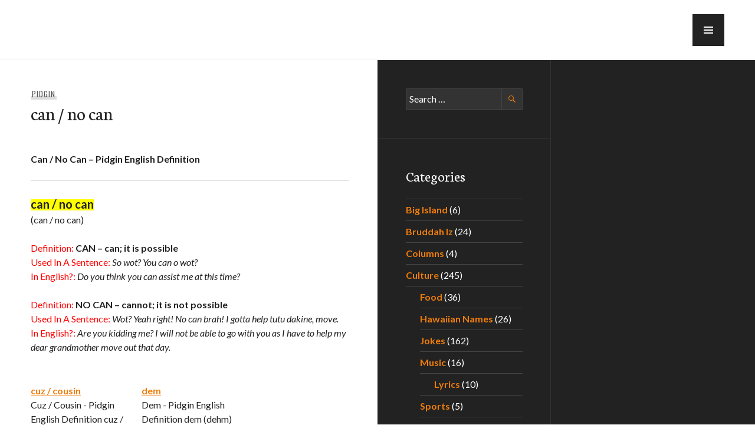

--- FILE ---
content_type: text/html; charset=utf-8
request_url: https://www.google.com/recaptcha/api2/aframe
body_size: 267
content:
<!DOCTYPE HTML><html><head><meta http-equiv="content-type" content="text/html; charset=UTF-8"></head><body><script nonce="HtWoX23UXbQ_7v-yt5qCiQ">/** Anti-fraud and anti-abuse applications only. See google.com/recaptcha */ try{var clients={'sodar':'https://pagead2.googlesyndication.com/pagead/sodar?'};window.addEventListener("message",function(a){try{if(a.source===window.parent){var b=JSON.parse(a.data);var c=clients[b['id']];if(c){var d=document.createElement('img');d.src=c+b['params']+'&rc='+(localStorage.getItem("rc::a")?sessionStorage.getItem("rc::b"):"");window.document.body.appendChild(d);sessionStorage.setItem("rc::e",parseInt(sessionStorage.getItem("rc::e")||0)+1);localStorage.setItem("rc::h",'1768692058933');}}}catch(b){}});window.parent.postMessage("_grecaptcha_ready", "*");}catch(b){}</script></body></html>